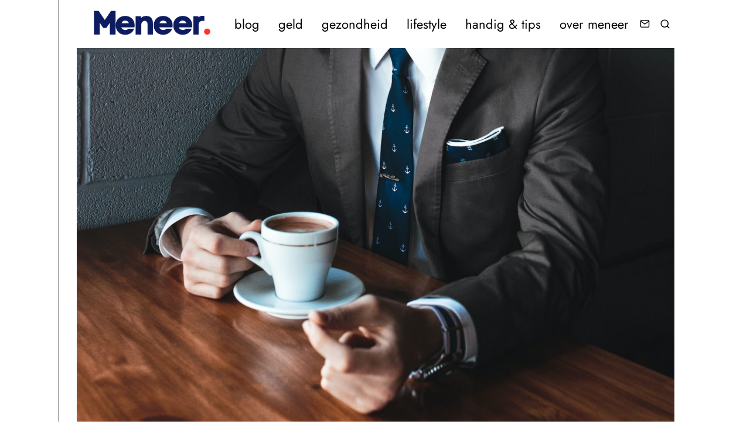

--- FILE ---
content_type: text/html; charset=utf-8
request_url: https://www.google.com/recaptcha/api2/aframe
body_size: 266
content:
<!DOCTYPE HTML><html><head><meta http-equiv="content-type" content="text/html; charset=UTF-8"></head><body><script nonce="Z9cxAVHiN8uAT4w559iiDg">/** Anti-fraud and anti-abuse applications only. See google.com/recaptcha */ try{var clients={'sodar':'https://pagead2.googlesyndication.com/pagead/sodar?'};window.addEventListener("message",function(a){try{if(a.source===window.parent){var b=JSON.parse(a.data);var c=clients[b['id']];if(c){var d=document.createElement('img');d.src=c+b['params']+'&rc='+(localStorage.getItem("rc::a")?sessionStorage.getItem("rc::b"):"");window.document.body.appendChild(d);sessionStorage.setItem("rc::e",parseInt(sessionStorage.getItem("rc::e")||0)+1);localStorage.setItem("rc::h",'1768458314057');}}}catch(b){}});window.parent.postMessage("_grecaptcha_ready", "*");}catch(b){}</script></body></html>